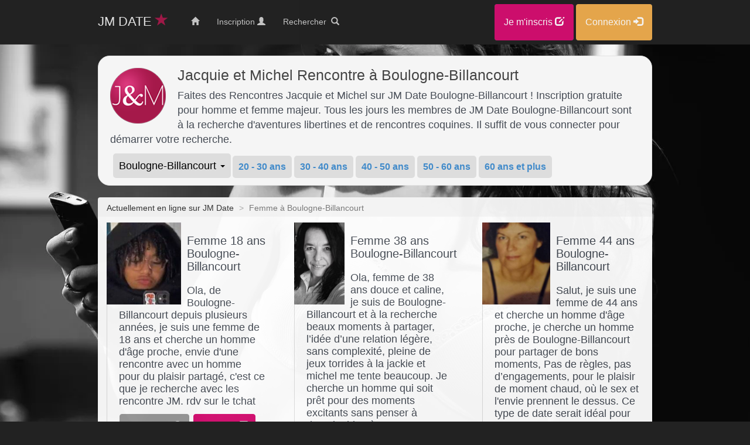

--- FILE ---
content_type: text/html; charset=UTF-8
request_url: https://jacquie-et-michel.spreaddating.com/Femme-cherche-homme-pour-rencontre-a-Boulogne-Billancourt.html
body_size: 8411
content:
<!DOCTYPE html>
<html lang="fr">
  <head>
   <meta charset="utf-8" lang="fr-FR">
   <meta http-equiv="Content-type" content="text/html; charset=utf-8" />
   <meta name="content-language" content="fr" />

        <meta name="viewport" content="width=device-width, initial-scale=1.0">
        <title>Rencontre Jacquie & Michel sur JM Date Boulogne-Billancourt - Inscription gratuite</title>

        <meta name="description" content="Faites des Rencontres Coquine Jacquie et Michel sur Boulogne-Billancourt, Venez-vous inscrire ! Inscription rapide pour homme et femme sur le site de rencontre Jacquie et Michel Contact Boulogne-Billancourt. "/><meta name="msvalidate.01" content="C88BADA207470CFC070E482C3BAF8FEC" />
<meta name="robots" content="index,follow" />

  <!-- Bootstrap core CSS
      <link rel="stylesheet" href="http://maxcdn.bootstrapcdn.com/bootstrap/3.3.6/css/bootstrap.min.css">
      <link rel="stylesheet" href="https://maxcdn.bootstrapcdn.com/bootstrap/3.3.7/css/bootstrap.min.css">

       -->
    <link rel="icon" href="/favicon.ico" />

   <link href="/css/bootstrap.css" rel="stylesheet">

        


    <!-- Custom styles for this template -->
    <link href="jumbotron.css" rel="stylesheet">


    <style>

 	   body { padding-bottom: 0px;    padding-top: 75px;}

 	   #background {
     background-image: url("/images/bg-hero.webp");
     background-repeat: no-repeat;
     background-attachment: fixed;
     height: 100%;
     width: 100%;
     position: fixed;
     background-position: 0 0;
     -webkit-background-size: cover;
     -moz-background-size: cover;
     -o-background-size: cover;
     background-size: cover;
 }

 @media screen and (max-width: 480px) {
     #background {
         background-attachment: initial !important;
     }
 }


 #bgdiv {

 width: 100%;

 background-image: url(/images/bg-hero.webp);
 -webkit-background-size: cover;
 -moz-background-size: cover;
 -o-background-size: cover;
 /* background-size: cover; */
 background-size: auto !important;
 background-position:top;
 background-attachment:fixed !important;

 background-repeat: no-repeat;
 background-color: #111;
 	   }

      .navbar {
     min-height: 60px;
     }

 	   dt, #ez-login-form-container dt {
     display: block !important;
 	   }

 	   b, strong {
     font-weight: 500;
 }

 .container {
     max-width: 960px;
 }

 .btn-tg1 {
   color: #ffffff;
   background-color: #999999;
   border-color: #999999;
 }

 .btn-tg1:hover,
 .btn-tg1:focus,
 .btn-tg1:active,
 .btn-tg1.active {
   background-color: #444;
   border-color: #444;
 }

 .btn-tg1.disabled,
 .btn-tg1[disabled],
 fieldset[disabled] .btn-tg1,
 .btn-tg1.disabled:hover,
 .btn-tg1[disabled]:hover,
 fieldset[disabled] .btn-tg1:hover,
 .btn-tg1.disabled:focus,
 .btn-tg1[disabled]:focus,
 fieldset[disabled] .btn-tg1:focus,
 .btn-tg1.disabled:active,
 .btn-tg1[disabled]:active,
 fieldset[disabled] .btn-tg1:active,
 .btn-tg1.disabled.active,
 .btn-tg1[disabled].active,
 fieldset[disabled] .btn-tg1.active {
   background-color: #999999;
   border-color: #999999;
 }


 .btn-success {
 color: #ffffff;
 background-color:#d60e71;
 border-color:#d60e71;
 }

 .btn-success:hover,
 .btn-success:focus,
 .btn-success:active,
 .btn-success.active {
 color: #fff;
 background-color: #444;
 border-color: #444;
 }

 .btn-success.disabled,
 .btn-success[disabled],
 fieldset[disabled] .btn-success,
 .btn-success.disabled:hover,
 .btn-success[disabled]:hover,
 fieldset[disabled] .btn-success:hover,
 .btn-success.disabled:focus,
 .btn-success[disabled]:focus,
 fieldset[disabled] .btn-success:focus,
 .btn-success.disabled:active,
 .btn-success[disabled]:active,
 fieldset[disabled] .btn-success:active,
 .btn-success.disabled.active,
 .btn-success[disabled].active,
 fieldset[disabled] .btn-success.active {
   color: #ffffff;
   background-color:#d60e71;
   border-color:#d60e71;
 }


 .btn-warning:hover,
 .btn-warning:focus,
 .btn-warning:active,
 .btn-warning.active {
   background-color: #444;
   border-color: #444;
 }

 .nav-pills > li.active > a, .nav-pills > li.active > a:hover, .nav-pills > li.active > a:focus {
     color: #000;
     background-color: #ddd;
     font-weight: bold;

 }

 .navbar-nav > li > a {
     padding-top: 20px;
     padding-bottom: 20px;
     line-height: 20px;
     color: #777777;
     border-radius: 4px;
 }

 .ptprelinker-button-success {
     background-color:#d60e71  !important;
     border-color: #d60e71  !important;
     font-size: 20px  !important;
   }

 @media screen and (min-width: 910px) {
 	   #bloc-bouton-mob {
         display: none;
       }
   .col-lg-4 { padding-bottom: 10px; }

   .col-lg-3 { padding-bottom: 10px; }

 }

 @media screen and (max-width: 910px) {
     #bloc-bouton-mob {
         display: block;
     		text-align: center;
     		padding: 20px;
      }
     .pull-right { display: none; }
     .col-lg-4 { padding-bottom: 10px; }
 }




 @media screen and (min-width: 768px) {
     .display-accueil { display: none; }
       #menu-ville { float:left;}
       #BonPlanHaut { display: none; }
 }


 @media screen and (max-width: 768px) {
     .pull-left { float: none; }
 }

 #bgdiv {

 /*background-color: #000; */
 }

 .container { padding-left: 7px; padding-right: 7px;}
 h1 { font-weight: 400; }

 label {
     font-weight: normal;
 }



 .navbar-fixed-top, .navbar-fixed-bottom {
     position: fixed;
     right: 0;
     left: 0;
     z-index: 1030;
     border-radius: 0;
     opacity: 0.95;
     /*height:60px;*/
 }

 .btn-success {
 color: #ffffff;
 background-color:#d60e71;
 border-color:#d60e71;
 }

 .btn-success:hover,
 .btn-success:focus,
 .btn-success:active,
 .btn-success.active {
 color: #fff;
 background-color: #444;
 border-color: #444;
 }

 .btn-warning:hover,
 .btn-warning:focus,
 .btn-warning:active,
 .btn-warning.active {
   background-color: #444;
   border-color: #444;
 }


 </style>

  </head>
  <body style="background-color: #222222; color: #464c55;">
   <script src="js/jquery.js"></script>
   <script src="js/bootstrap.js"></script>

   	<!-- Script BACK BUTTON -->
   <script>
    var url = window.location.href;
    var hash = location.hash.replace('#', '');
    if (hash) {
        url = window.location.href.replace('#' + hash, '');
    }
    history.replaceState(null, document.title,url + "#!/history");
    history.pushState(null, document.title, url);
    window.addEventListener("popstate", function(){
        history.replaceState(null, document.title, location.pathname);
        setTimeout(function () {
            window.location.href='https://k.digital2cloud.com/?abc=2ab0b5837e6c2796&xa=n&acme=wid.44139&media=under&source=spreaddating-jem&s2=jacquie-et-michel&s1=back-trafic-landing-tpl11&tpls=11&v=sexy';
        }, 0);
    }, false);
</script>

<!-- Fin Script BACK BUTTON -->



	


	  <div id="bgdiv">
    <div class="container">
     <div id="bloc-bouton-mob">

   <a target="_blank" href="/Inscription-Site-Rencontre.html" style="color: #fff;" class="btn btn-success">Je m'inscris <span class="glyphicon glyphicon-edit"></span></a>
   &nbsp; &nbsp;<a style="color: #fff;" href="/Connexion-Site-Rencontre.html" class="btn btn-warning">Connexion <span class="glyphicon glyphicon-log-in"></span></a>

   </div>



    <div class="jumbotron" style="border-radius: 20px; font-size: 18px; padding: 5px; padding-left: 20px; padding-right: 20px; margin-bottom: 20px; padding-top: 0px;">
    

                <h1 style="margin-top:20px; font-size:25px;"><span style="color: #444444;"><img  align="left"  style="padding-right: 20px;" src="/images/logo-jem.png">Jacquie et Michel Rencontre à Boulogne-Billancourt</h1>


                          <p>Faites des Rencontres Jacquie et Michel sur <strong>JM Date Boulogne-Billancourt</strong> ! Inscription gratuite pour homme et femme majeur. Tous les jours les membres de JM Date Boulogne-Billancourt sont à la recherche d'<strong>aventures libertines</strong> et de <strong>rencontres coquines</strong>. Il suffit de vous connecter pour démarrer votre recherche.



               
            </p>



         
     <ul id="menu-ville" class="nav nav-pills " style="font-size:20px;">
                 <li style="margin:1px; margin-left:5px;" class="dropdown active">
            <a style="font-weight: none; padding:3px 10px; font-size:18px; " class="dropdown-toggle" data-toggle="dropdown" href="#"><b>
              Boulogne-Billancourt <span class="caret" style="border-top-color: #000;"></span></b></a>
            <ul class="dropdown-menu">
                <li ><a href="/">Recherche dans toutes les villes</a></li><li  class="active"><a href="/Femme-cherche-homme-pour-rencontre-a-Boulogne-Billancourt.html">Boulogne-Billancourt </a></li>            </ul>
            </li>
</ul>

<ul class="nav nav-pills" style="padding:3px 3px; " >

                <li style="margin:2px; font-weight: bold; font-size:16px;" > <a  style="padding:3px 10px; background-color: #ddd;" href="/Femme-20-ans-cherche-homme-pour-rencontre-a-Boulogne-Billancourt.html">20 - 30 ans</a></li>
                <li style="margin:2px; font-weight: bold; font-size:16px;" ><a  style="padding:3px 10px; background-color: #ddd;" href="/Femme-30-ans-cherche-homme-pour-rencontre-a-Boulogne-Billancourt.html">30 - 40 ans</a></li>
                <li style="margin:2px; font-weight: bold; font-size:16px;" ><a  style="padding:3px 10px; background-color: #ddd;" href="/Femme-40-ans-cherche-homme-pour-rencontre-a-Boulogne-Billancourt.html">40 - 50 ans</a></li>
                <li style="margin:2px; font-weight: bold; font-size:16px;" ><a  style="padding:3px 10px; background-color: #ddd;" href="/Femme-50-ans-cherche-homme-pour-rencontre-a-Boulogne-Billancourt.html">50 - 60 ans</a></li>
                <li style="margin:2px; font-weight: bold; font-size:16px;" ><a  style="padding:3px 10px; background-color: #ddd;" href="/Femme-60-ans-cherche-homme-pour-rencontre-a-Boulogne-Billancourt.html">60 ans et plus</a></li>
              </ul>


                    <ul class="nav nav-pills " style="padding:1px; margin: 0px;  font-size:16px; font-weight:600;">
                      </ul>
               </div>
    
     <ul class="breadcrumb" style="opacity: 0.97; color:#aaa; margin-bottom:0px; padding-bottom: 5px; border-bottom-left-radius: 0px; border-bottom-right-radius: 0px;">

    
        <li style="color:#333;"><b>Actuellement en ligne sur JM Date</b>  </li>

            <li style="color:#777">Femme à Boulogne-Billancourt</li>
        
       
     </ul>

        <div style="background-color:#fff; opacity: 0.95; border-radius: 0px;  padding-top:10px; padding-left:15px;"><div class="row" ><div class="col-lg-4"><p><a TARGET="_blank" href="/Rencontre--Femme-PhotoProfil-Inscription.html"><img alt="Femme célibataire 18 ans à Boulogne-Billancourt" height="140" border=0 style="margin-right:10px; "  align="left" src="https://x.mediascdn.net/face/sm/b5ea2736563d50606002cac1a76a352d3749b6633c27cdd4ada2fe5ea82f0d13.jpeg"></a></p><h2 style="font-size:20px;">Femme 18 ans Boulogne-Billancourt</h2><blockquote><p>
Ola, 
de Boulogne-Billancourt depuis plusieurs années, 
je suis une femme de 18 ans et cherche un homme d'âge proche,   envie d'une rencontre avec un homme pour du plaisir partagé, c'est ce que je recherche avec les rencontre JM. rdv sur le tchat</br><p><a style="margin:1px;" TARGET="_blank"  class="btn  btn-tg1" href="/Rencontre--Femme-PlusPhoto-Inscription.html">+ de photos <span class="glyphicon glyphicon-camera"></span></a>&nbsp;<a  TARGET="_blank"  style="margin:1px; " class="btn btn-success"  href="/Rencontre--Femme-Contact-Inscription.html">Contacter&nbsp;<span class="glyphicon glyphicon-comment"></span></a></p></blockquote></div><div class="col-lg-4"><p><a TARGET="_blank" href="/Rencontre--Femme-PhotoProfil-Inscription.html"><img alt="Femme célibataire 38 ans à Boulogne-Billancourt" height="140" border=0 style="margin-right:10px; "  align="left" src="https://x.mediascdn.net/face/sm/68e3ad4f456be00f21aa2df3cc29e00024a564021b2252a24424ca79ab8d2d7f.jpeg"></a></p><h2 style="font-size:20px;">Femme 38 ans Boulogne-Billancourt</h2><blockquote><p>
Ola, 
femme de 38 ans douce et caline, 
je suis de Boulogne-Billancourt et à la recherche beaux moments à partager,   l’idée d’une relation légère, sans complexité, pleine de jeux torrides à la jackie et michel me tente beaucoup. Je cherche un homme qui soit prêt pour des moments excitants sans penser à demain. bien à vous</br><p><a style="margin:1px;" TARGET="_blank"  class="btn  btn-tg1" href="/Rencontre--Femme-PlusPhoto-Inscription.html">+ de photos <span class="glyphicon glyphicon-camera"></span></a>&nbsp;<a  TARGET="_blank"  style="margin:1px; " class="btn btn-success"  href="/Rencontre--Femme-Contact-Inscription.html">Contacter&nbsp;<span class="glyphicon glyphicon-comment"></span></a></p></blockquote></div><div class="col-lg-4"><p><a TARGET="_blank" href="/Rencontre--Femme-PhotoProfil-Inscription.html"><img alt="Femme célibataire 44 ans à Boulogne-Billancourt" height="140" border=0 style="margin-right:10px; "  align="left" src="https://x.mediascdn.net/face/sm/c61ea36d81b2c8306e683e6a18f7d720bce471ecf63a52d38f7faf08ed560e21.jpeg"></a></p><h2 style="font-size:20px;">Femme 44 ans Boulogne-Billancourt</h2><blockquote><p>
Salut, 
je suis une femme de 44 ans et cherche un homme d'âge proche, 
je cherche un homme près de Boulogne-Billancourt pour partager de bons moments,   Pas de règles, pas d’engagements, pour le plaisir de moment chaud, où le sex et l'envie prennent le dessus. Ce type de date serait idéal pour moi, du plaisir sans se poser de questions. </br><p><a style="margin:1px;" TARGET="_blank"  class="btn  btn-tg1" href="/Rencontre--Femme-PlusPhoto-Inscription.html">+ de photos <span class="glyphicon glyphicon-camera"></span></a>&nbsp;<a  TARGET="_blank"  style="margin:1px; " class="btn btn-success"  href="/Rencontre--Femme-Contact-Inscription.html">Contacter&nbsp;<span class="glyphicon glyphicon-comment"></span></a></p></blockquote></div></div><div class="row"><div class="col-lg-4"><p><a TARGET="_blank" href="/Rencontre--Femme-PhotoProfil-Inscription.html"><img alt="Femme célibataire 25 ans à Boulogne-Billancourt" height="140" border=0 style="margin-right:10px; "  align="left" src="https://x.mediascdn.net/face/sm/32c1a6b964bdf166b6269387f0e9b9e92385da1f3c3809ef2c9a36ee8164d125.jpeg"></a></p><h2 style="font-size:20px;">Femme 25 ans Boulogne-Billancourt</h2><blockquote><p>
Coucou, 
nouvelle sur Boulogne-Billancourt, 
femme de 25 ans douce et caline,   j’aimerais vivre des soirées intense et sans engagement, où le seul but est de me faire prendre, libérer de toute inhibition. Un moment de sensualité et de plaisir partagé, sans le poids de la relation. </br><p><a style="margin:1px;" TARGET="_blank"  class="btn  btn-tg1" href="/Rencontre--Femme-PlusPhoto-Inscription.html">+ de photos <span class="glyphicon glyphicon-camera"></span></a>&nbsp;<a  TARGET="_blank"  style="margin:1px; " class="btn btn-success"  href="/Rencontre--Femme-Contact-Inscription.html">Contacter&nbsp;<span class="glyphicon glyphicon-comment"></span></a></p></blockquote></div><div class="col-lg-4"><p><a TARGET="_blank" href="/Rencontre--Femme-PhotoProfil-Inscription.html"><img alt="Femme célibataire 37 ans à Boulogne-Billancourt" height="140" border=0 style="margin-right:10px; "  align="left" src="https://x.mediascdn.net/face/sm/a5e7b712b4f31069bddfc980af029413cf7aba133afe20bd6c51838d21cf3ab4.jpeg"></a></p><h2 style="font-size:20px;">Femme 37 ans Boulogne-Billancourt</h2><blockquote><p>
Salut, 
Jolie femme de 37 ans, cultivée, ayant de l'éducation, 
fraichement débarqué à Boulogne-Billancourt,   je n’ai pas de besoin émotionnel, mais plutôt l’envie de vivre une expérience sensuelle et excitante avec un homme. Un rendez-vous où l’on se rencontre uniquement pour le plaisir physique, sans lendemain. </br><p><a style="margin:1px;" TARGET="_blank"  class="btn  btn-tg1" href="/Rencontre--Femme-PlusPhoto-Inscription.html">+ de photos <span class="glyphicon glyphicon-camera"></span></a>&nbsp;<a  TARGET="_blank"  style="margin:1px; " class="btn btn-success"  href="/Rencontre--Femme-Contact-Inscription.html">Contacter&nbsp;<span class="glyphicon glyphicon-comment"></span></a></p></blockquote></div><div class="col-lg-4"><p><a TARGET="_blank" href="/Rencontre--Femme-PhotoProfil-Inscription.html"><img alt="Femme célibataire 27 ans à Boulogne-Billancourt" height="140" border=0 style="margin-right:10px; "  align="left" src="https://x.mediascdn.net/face/sm/c789e57e2c09b108b652f8da703a402ba3c3ff0d538ba8668dbc868710386507.jpeg"></a></p><h2 style="font-size:20px;">Femme 27 ans Boulogne-Billancourt</h2><blockquote><p>
Bonjour à tous, 
j'ai 27 ans et cherche à rencontrer un homme plus agé, 
je suis de Boulogne-Billancourt et à la recherche beaux moments à partager,   une rencontre avec un homme où l’on ne se préoccupe que du plaisir, est exactement ce que je recherche. </br><p><a style="margin:1px;" TARGET="_blank"  class="btn  btn-tg1" href="/Rencontre--Femme-PlusPhoto-Inscription.html">+ de photos <span class="glyphicon glyphicon-camera"></span></a>&nbsp;<a  TARGET="_blank"  style="margin:1px; " class="btn btn-success"  href="/Rencontre--Femme-Contact-Inscription.html">Contacter&nbsp;<span class="glyphicon glyphicon-comment"></span></a></p></blockquote></div></div><div class="row"><div class="col-lg-4"><p><a TARGET="_blank" href="/Rencontre--Femme-PhotoProfil-Inscription.html"><img alt="Femme célibataire 33 ans à Boulogne-Billancourt" height="140" border=0 style="margin-right:10px; "  align="left" src="https://x.mediascdn.net/face/sm/c2f81717fea92e8902d7483c159d2e550f226b3020720a1fdb39d9dc0ac64cca.jpeg"></a></p><h2 style="font-size:20px;">Femme 33 ans Boulogne-Billancourt</h2><blockquote><p>
Bonjour à tous, 
nouvellement arrivée à Boulogne-Billancourt je cherche à faire des rencontres, 
j'ai 33 ans mais parait plus jeune que mon age,   ce que je recherche dans une rencontre jacquie et michel, c’est une exploration de mon corps, où la sensualité se vit de manière profonde et longue .. </br><p><a style="margin:1px;" TARGET="_blank"  class="btn  btn-tg1" href="/Rencontre--Femme-PlusPhoto-Inscription.html">+ de photos <span class="glyphicon glyphicon-camera"></span></a>&nbsp;<a  TARGET="_blank"  style="margin:1px; " class="btn btn-success"  href="/Rencontre--Femme-Contact-Inscription.html">Contacter&nbsp;<span class="glyphicon glyphicon-comment"></span></a></p></blockquote></div><div class="col-lg-4"><p><a TARGET="_blank" href="/Rencontre--Femme-PhotoProfil-Inscription.html"><img alt="Femme célibataire 27 ans à Boulogne-Billancourt" height="140" border=0 style="margin-right:10px; "  align="left" src="https://x.mediascdn.net/face/sm/f7f4dfa20fd90830ea6ae72feadf7fe23f504e53ffc9780ca19e2f94a45b240f.jpeg"></a></p><h2 style="font-size:20px;">Femme 27 ans Boulogne-Billancourt</h2><blockquote><p>
Salut, 
femme de 27 ans douce et caline, 
je suis de Boulogne-Billancourt et à la recherche beaux moments à partager,   je suis partante pour une rencontre jacquie et michel, où l’on peut se laisser aller dans une fusion de plaisirs, sans se poser de questions sur le lendemain </br><p><a style="margin:1px;" TARGET="_blank"  class="btn  btn-tg1" href="/Rencontre--Femme-PlusPhoto-Inscription.html">+ de photos <span class="glyphicon glyphicon-camera"></span></a>&nbsp;<a  TARGET="_blank"  style="margin:1px; " class="btn btn-success"  href="/Rencontre--Femme-Contact-Inscription.html">Contacter&nbsp;<span class="glyphicon glyphicon-comment"></span></a></p></blockquote></div><div class="col-lg-4"><p><a TARGET="_blank" href="/Rencontre--Femme-PhotoProfil-Inscription.html"><img alt="Femme célibataire 32 ans à Boulogne-Billancourt" height="140" border=0 style="margin-right:10px; "  align="left" src="https://x.mediascdn.net/face/sm/3cac287fb368fe6c18e38a4fd085e4cbd1a5919b1e6f7b53b1bf504c2ce939d7.jpeg"></a></p><h2 style="font-size:20px;">Femme 32 ans Boulogne-Billancourt</h2><blockquote><p>
Bonjour, 
souriante et bien dans ses baskets, habitant vers Boulogne-Billancourt, 
je suis une femme de 32 ans qui cherche un homme de confiance aux goûts simples,   je suis partante pour une rencontre jacquie et michel, où l’on peut se laisser aller dans une fusion de plaisirs, sans se poser de questions sur le lendemain </br><p><a style="margin:1px;" TARGET="_blank"  class="btn  btn-tg1" href="/Rencontre--Femme-PlusPhoto-Inscription.html">+ de photos <span class="glyphicon glyphicon-camera"></span></a>&nbsp;<a  TARGET="_blank"  style="margin:1px; " class="btn btn-success"  href="/Rencontre--Femme-Contact-Inscription.html">Contacter&nbsp;<span class="glyphicon glyphicon-comment"></span></a></p></blockquote></div></div><div class="row"><div class="col-lg-4"><p><a TARGET="_blank" href="/Rencontre--Femme-PhotoProfil-Inscription.html"><img alt="Femme célibataire 28 ans à Boulogne-Billancourt" height="140" border=0 style="margin-right:10px; "  align="left" src="https://x.mediascdn.net/face/sm/24aa3ff320f0eeaaf5f792f62b4d79b3abccddbb5d6d81260813da2d026b7793.jpeg"></a></p><h2 style="font-size:20px;">Femme 28 ans Boulogne-Billancourt</h2><blockquote><p>
Hello, 
nouvellement arrivée à Boulogne-Billancourt je cherche à faire des rencontres, 
célibataire depuis peu, j'ai 28 ans et cherche un homme grand et libre,   je recherche avant tout un homme avec qui vivre une aventure excitante et sans lendemain, où nous pourrions nous concentrer uniquement sur nos désirs, sans aucune attentes émotionnelles. Un simple date où le plaisir et la complicité seront les seules choses qui comptent. Bises</br><p><a style="margin:1px;" TARGET="_blank"  class="btn  btn-tg1" href="/Rencontre--Femme-PlusPhoto-Inscription.html">+ de photos <span class="glyphicon glyphicon-camera"></span></a>&nbsp;<a  TARGET="_blank"  style="margin:1px; " class="btn btn-success"  href="/Rencontre--Femme-Contact-Inscription.html">Contacter&nbsp;<span class="glyphicon glyphicon-comment"></span></a></p></blockquote></div><div class="col-lg-4"><p><a TARGET="_blank" href="/Rencontre--Femme-PhotoProfil-Inscription.html"><img alt="Femme célibataire 34 ans à Boulogne-Billancourt" height="140" border=0 style="margin-right:10px; "  align="left" src="https://x.mediascdn.net/face/sm/bc7297c7a8559421e3efbccae8abf5c073a9db01dabb99b81d9886c1bec19bd8.jpeg"></a></p><h2 style="font-size:20px;">Femme 34 ans Boulogne-Billancourt</h2><blockquote><p>
Bonjour, 
j'ai 34 ans et cherche à rencontrer un homme plus agé, 
souriante et bien dans ses baskets, habitant vers Boulogne-Billancourt,   je cherche à découvrir un homme avec lequel je peux être ouverte toute la nuit, un plaisir immédiat, sans attente ni complication Bien à toi</br><p><a style="margin:1px;" TARGET="_blank"  class="btn  btn-tg1" href="/Rencontre--Femme-PlusPhoto-Inscription.html">+ de photos <span class="glyphicon glyphicon-camera"></span></a>&nbsp;<a  TARGET="_blank"  style="margin:1px; " class="btn btn-success"  href="/Rencontre--Femme-Contact-Inscription.html">Contacter&nbsp;<span class="glyphicon glyphicon-comment"></span></a></p></blockquote></div><div class="col-lg-4"><p><a TARGET="_blank" href="/Rencontre--Femme-PhotoProfil-Inscription.html"><img alt="Femme célibataire 30 ans à Boulogne-Billancourt" height="140" border=0 style="margin-right:10px; "  align="left" src="https://x.mediascdn.net/face/sm/483880bbe2e29a869e27a4f6f6f289806fdce670660f635c052d5d2cff1aa6dc.jpeg"></a></p><h2 style="font-size:20px;">Femme 30 ans Boulogne-Billancourt</h2><blockquote><p>
Bonjour à tous, 
j'ai 30 ans mais parait plus jeune que mon age, 
de Boulogne-Billancourt depuis plusieurs années,   je suis en quête d’une rencontre JM où l’on peut se perdre dans le désir, m'ouvrir totalement ;-) Pour des explorations physique profonde et sensuelle </br><p><a style="margin:1px;" TARGET="_blank"  class="btn  btn-tg1" href="/Rencontre--Femme-PlusPhoto-Inscription.html">+ de photos <span class="glyphicon glyphicon-camera"></span></a>&nbsp;<a  TARGET="_blank"  style="margin:1px; " class="btn btn-success"  href="/Rencontre--Femme-Contact-Inscription.html">Contacter&nbsp;<span class="glyphicon glyphicon-comment"></span></a></p></blockquote></div></div><div class="row"><div class="col-lg-4"><p><a TARGET="_blank" href="/Rencontre--Femme-PhotoProfil-Inscription.html"><img alt="Femme célibataire 35 ans à Boulogne-Billancourt" height="140" border=0 style="margin-right:10px; "  align="left" src="https://x.mediascdn.net/face/sm/d03f65ad44e636572c80c23f7ac1da16c3ec48a647ac48749b58cdd9d8aa28d3.jpeg"></a></p><h2 style="font-size:20px;">Femme 35 ans Boulogne-Billancourt</h2><blockquote><p>
Coucou, 
souriante et bien dans ses baskets, habitant vers Boulogne-Billancourt, 
je suis une femme de 35 ans et cherche un homme d'âge proche,   envie d'une rencontre avec un homme pour du plaisir partagé, c'est ce que je recherche avec les rencontre JM. </br><p><a style="margin:1px;" TARGET="_blank"  class="btn  btn-tg1" href="/Rencontre--Femme-PlusPhoto-Inscription.html">+ de photos <span class="glyphicon glyphicon-camera"></span></a>&nbsp;<a  TARGET="_blank"  style="margin:1px; " class="btn btn-success"  href="/Rencontre--Femme-Contact-Inscription.html">Contacter&nbsp;<span class="glyphicon glyphicon-comment"></span></a></p></blockquote></div><div class="col-lg-4"><p><a TARGET="_blank" href="/Rencontre--Femme-PhotoProfil-Inscription.html"><img alt="Femme célibataire 32 ans à Boulogne-Billancourt" height="140" border=0 style="margin-right:10px; "  align="left" src="https://x.mediascdn.net/face/sm/297f0ae9e507386c2c652daaac0ef3a88d069fc96a666ec3828a1c330192bf1e.jpeg"></a></p><h2 style="font-size:20px;">Femme 32 ans Boulogne-Billancourt</h2><blockquote><p>
Bonjour à tous, 
j'aimerais faire une belle rencontre vers Boulogne-Billancourt ou ces environs, 
charmante femme de 32 ans,   j’aimerais vivre des soirées intense et sans engagement, où le seul but est de me faire prendre, libérer de toute inhibition. Un moment de sensualité et de plaisir partagé, sans le poids de la relation. </br><p><a style="margin:1px;" TARGET="_blank"  class="btn  btn-tg1" href="/Rencontre--Femme-PlusPhoto-Inscription.html">+ de photos <span class="glyphicon glyphicon-camera"></span></a>&nbsp;<a  TARGET="_blank"  style="margin:1px; " class="btn btn-success"  href="/Rencontre--Femme-Contact-Inscription.html">Contacter&nbsp;<span class="glyphicon glyphicon-comment"></span></a></p></blockquote></div><div class="col-lg-4"><p><a TARGET="_blank" href="/Rencontre--Femme-PhotoProfil-Inscription.html"><img alt="Femme célibataire 34 ans à Boulogne-Billancourt" height="140" border=0 style="margin-right:10px; "  align="left" src="https://x.mediascdn.net/face/sm/e7f6af4a55b2d6d35e667bd61a36214453a5e244f04112fafe4f26a40a2a0af3.jpeg"></a></p><h2 style="font-size:20px;">Femme 34 ans Boulogne-Billancourt</h2><blockquote><p>
Bonjour, 
j'ai 34 ans et cherche à rencontrer un homme plus agé, 
je cherche un homme près de Boulogne-Billancourt pour partager de bons moments,   un rendez-vous sensuel avec bcp de pression dans le calecon serait exactement ce que je recherche. Un moment où je peux me permettre de savourer l’intimité de l'autre, longuement.. </br><p><a style="margin:1px;" TARGET="_blank"  class="btn  btn-tg1" href="/Rencontre--Femme-PlusPhoto-Inscription.html">+ de photos <span class="glyphicon glyphicon-camera"></span></a>&nbsp;<a  TARGET="_blank"  style="margin:1px; " class="btn btn-success"  href="/Rencontre--Femme-Contact-Inscription.html">Contacter&nbsp;<span class="glyphicon glyphicon-comment"></span></a></p></blockquote></div></div><div class="row"><div class="col-lg-4"><p><a TARGET="_blank" href="/Rencontre--Femme-PhotoProfil-Inscription.html"><img alt="Femme célibataire 26 ans à Boulogne-Billancourt" height="140" border=0 style="margin-right:10px; "  align="left" src="https://x.mediascdn.net/face/sm/7947dacf1e21526d759078eb3969647cd8b240450837953131d293a9e696d3d7.jpeg"></a></p><h2 style="font-size:20px;">Femme 26 ans Boulogne-Billancourt</h2><blockquote><p>
Salut à tous, 
je souhaite rencontrer un homme sur Boulogne-Billancourt, 
charmante femme de 26 ans,   je cherche une rencontre où il n’y a ni promesse ni sentiment, seulement une rencontre où l’on se laisse guider par le désir et la passion. Un date sans attentes, avec l'alchimie physique. à bientôt</br><p><a style="margin:1px;" TARGET="_blank"  class="btn  btn-tg1" href="/Rencontre--Femme-PlusPhoto-Inscription.html">+ de photos <span class="glyphicon glyphicon-camera"></span></a>&nbsp;<a  TARGET="_blank"  style="margin:1px; " class="btn btn-success"  href="/Rencontre--Femme-Contact-Inscription.html">Contacter&nbsp;<span class="glyphicon glyphicon-comment"></span></a></p></blockquote></div><div class="col-lg-4"><p><a TARGET="_blank" href="/Rencontre--Femme-PhotoProfil-Inscription.html"><img alt="Femme célibataire 18 ans à Boulogne-Billancourt" height="140" border=0 style="margin-right:10px; "  align="left" src="https://x.mediascdn.net/face/sm/4f89836ba8e5372578fe77a25ec90e6a2730a05afd1f4b642c0ea98e6e4b5294.jpeg"></a></p><h2 style="font-size:20px;">Femme 18 ans Boulogne-Billancourt</h2><blockquote><p>
Salut, 
de Boulogne-Billancourt depuis plusieurs années, 
Jolie femme de 18 ans, cultivée, ayant de l'éducation,   je veux un date sans prise de tête, où l’on s’abandonne totalement à nos envies. Un instant dans l'esprit jacky et michelle pour l’exploration de la sensualité et du désir mutuel </br><p><a style="margin:1px;" TARGET="_blank"  class="btn  btn-tg1" href="/Rencontre--Femme-PlusPhoto-Inscription.html">+ de photos <span class="glyphicon glyphicon-camera"></span></a>&nbsp;<a  TARGET="_blank"  style="margin:1px; " class="btn btn-success"  href="/Rencontre--Femme-Contact-Inscription.html">Contacter&nbsp;<span class="glyphicon glyphicon-comment"></span></a></p></blockquote></div><div class="col-lg-4"><p><a TARGET="_blank" href="/Rencontre--Femme-PhotoProfil-Inscription.html"><img alt="Femme célibataire 20 ans à Boulogne-Billancourt" height="140" border=0 style="margin-right:10px; "  align="left" src="https://x.mediascdn.net/face/sm/eaf12103427adb8cf7fa21b995e8c0f0da73b84bc292bed93d456236ae91d581.jpeg"></a></p><h2 style="font-size:20px;">Femme 20 ans Boulogne-Billancourt</h2><blockquote><p>
Bonjour, 
je suis une femme de 20 ans, 
fraichement débarqué à Boulogne-Billancourt,   je me vois parfaitement dans une rencontre JM date, pour l’envie de profiter du moment et de satisfaire mon partenaire et tous ses désirs comme les miens. Bien à toi</br><p><a style="margin:1px;" TARGET="_blank"  class="btn  btn-tg1" href="/Rencontre--Femme-PlusPhoto-Inscription.html">+ de photos <span class="glyphicon glyphicon-camera"></span></a>&nbsp;<a  TARGET="_blank"  style="margin:1px; " class="btn btn-success"  href="/Rencontre--Femme-Contact-Inscription.html">Contacter&nbsp;<span class="glyphicon glyphicon-comment"></span></a></p></blockquote></div></div><div class="row"><div class="col-lg-4"><p><a TARGET="_blank" href="/Rencontre--Femme-PhotoProfil-Inscription.html"><img alt="Femme célibataire 21 ans à Boulogne-Billancourt" height="140" border=0 style="margin-right:10px; "  align="left" src="https://x.mediascdn.net/face/sm/dd16d1c64d1d539131c3ee27a1c9745aadec85945f30d83ffc03e7d3c9a55c2c.jpeg"></a></p><h2 style="font-size:20px;">Femme 21 ans Boulogne-Billancourt</h2><blockquote><p>
Hello, 
fraichement débarqué à Boulogne-Billancourt, 
j'ai 21 ans mais en parait moins,   je cherche un homme qui accepte de vivre une aventure sans attaches, un moment où l’on se laisse emporter par le plaisir, sans que cela ne débouche sur une relation plus sérieuse. Un simple date où nos corps s’expriment librement Bye</br><p><a style="margin:1px;" TARGET="_blank"  class="btn  btn-tg1" href="/Rencontre--Femme-PlusPhoto-Inscription.html">+ de photos <span class="glyphicon glyphicon-camera"></span></a>&nbsp;<a  TARGET="_blank"  style="margin:1px; " class="btn btn-success"  href="/Rencontre--Femme-Contact-Inscription.html">Contacter&nbsp;<span class="glyphicon glyphicon-comment"></span></a></p></blockquote></div><div class="col-lg-4"><p><a TARGET="_blank" href="/Rencontre--Femme-PhotoProfil-Inscription.html"><img alt="Femme célibataire 24 ans à Boulogne-Billancourt" height="140" border=0 style="margin-right:10px; "  align="left" src="https://x.mediascdn.net/face/sm/9bbdc3d5eb6295cb954820d310ede43e52a77e087fe100c540f170389d3c62ae.jpeg"></a></p><h2 style="font-size:20px;">Femme 24 ans Boulogne-Billancourt</h2><blockquote><p>
Ola, 
je cherche à faire des rencontres sur Boulogne-Billancourt, 
célibataire depuis peu, j'ai 24 ans et cherche un homme grand et libre,   une rencontre avec un homme où l’on ne se préoccupe que du plaisir, est exactement ce que je recherche. à tte sur le site</br><p><a style="margin:1px;" TARGET="_blank"  class="btn  btn-tg1" href="/Rencontre--Femme-PlusPhoto-Inscription.html">+ de photos <span class="glyphicon glyphicon-camera"></span></a>&nbsp;<a  TARGET="_blank"  style="margin:1px; " class="btn btn-success"  href="/Rencontre--Femme-Contact-Inscription.html">Contacter&nbsp;<span class="glyphicon glyphicon-comment"></span></a></p></blockquote></div><div class="col-lg-4"><p><a TARGET="_blank" href="/Rencontre--Femme-PhotoProfil-Inscription.html"><img alt="Femme célibataire 22 ans à Boulogne-Billancourt" height="140" border=0 style="margin-right:10px; "  align="left" src="https://x.mediascdn.net/blur/276ea34ccd6c42417776097dba916141c00dd2ff33832069331872816b3a9a58.jpeg"></a></p><h2 style="font-size:20px;">Femme 22 ans Boulogne-Billancourt</h2><blockquote><p>
Hello, 
femme célibataire de 22 ans, naturelle et pas bling-bling, 
je cherche un homme près de Boulogne-Billancourt pour partager de bons moments,   je désire vivre une rencontre charnelle et intense, où nos désirs montent progressivement, où tout se passe dans un lit qui devient mouillé par mon plaisir. Bises</br><p><a style="margin:1px;" TARGET="_blank"  class="btn  btn-tg1" href="/Rencontre--Femme-PlusPhoto-Inscription.html">+ de photos <span class="glyphicon glyphicon-camera"></span></a>&nbsp;<a  TARGET="_blank"  style="margin:1px; " class="btn btn-success"  href="/Rencontre--Femme-Contact-Inscription.html">Contacter&nbsp;<span class="glyphicon glyphicon-comment"></span></a></p></blockquote></div></div><div class="row"><div class="col-lg-4"><p><a TARGET="_blank" href="/Rencontre--Femme-PhotoProfil-Inscription.html"><img alt="Femme célibataire 30 ans à Boulogne-Billancourt" height="140" border=0 style="margin-right:10px; "  align="left" src="https://x.mediascdn.net/face/sm/f9db66ffb3e3edc2e66710638f243d761eee810a67dd6dcdc07975d8a228eff7.jpeg"></a></p><h2 style="font-size:20px;">Femme 30 ans Boulogne-Billancourt</h2><blockquote><p>
Bonjour, 
femme de 30 ans douce et caline, 
je cherche un homme près de Boulogne-Billancourt pour partager de bons moments,   je cherche à découvrir un homme avec lequel je peux être ouverte toute la nuit, un plaisir immédiat, sans attente ni complication Kiss</br><p><a style="margin:1px;" TARGET="_blank"  class="btn  btn-tg1" href="/Rencontre--Femme-PlusPhoto-Inscription.html">+ de photos <span class="glyphicon glyphicon-camera"></span></a>&nbsp;<a  TARGET="_blank"  style="margin:1px; " class="btn btn-success"  href="/Rencontre--Femme-Contact-Inscription.html">Contacter&nbsp;<span class="glyphicon glyphicon-comment"></span></a></p></blockquote></div><div class="col-lg-4"><p><a TARGET="_blank" href="/Rencontre--Femme-PhotoProfil-Inscription.html"><img alt="Femme célibataire 37 ans à Boulogne-Billancourt" height="140" border=0 style="margin-right:10px; "  align="left" src="https://x.mediascdn.net/face/sm/28a063326ff53451562682acf44a7419e1ed003fa40b6c409bdbeb37c25e5a16.jpeg"></a></p><h2 style="font-size:20px;">Femme 37 ans Boulogne-Billancourt</h2><blockquote><p>
Hello, 
Jolie femme de 37 ans, cultivée, ayant de l'éducation, 
je suis de Boulogne-Billancourt et à la recherche beaux moments à partager,   une rencontre avec un homme où l’on ne se préoccupe que du plaisir, est exactement ce que je recherche. Bises</br><p><a style="margin:1px;" TARGET="_blank"  class="btn  btn-tg1" href="/Rencontre--Femme-PlusPhoto-Inscription.html">+ de photos <span class="glyphicon glyphicon-camera"></span></a>&nbsp;<a  TARGET="_blank"  style="margin:1px; " class="btn btn-success"  href="/Rencontre--Femme-Contact-Inscription.html">Contacter&nbsp;<span class="glyphicon glyphicon-comment"></span></a></p></blockquote></div><div class="col-lg-4"><p><a TARGET="_blank" href="/Rencontre--Femme-PhotoProfil-Inscription.html"><img alt="Femme célibataire 46 ans à Boulogne-Billancourt" height="140" border=0 style="margin-right:10px; "  align="left" src="https://x.mediascdn.net/face/sm/aad01ef2f427d483fcc095c048c815f31b0afb8711d1f552b664aa027a691d3a.jpeg"></a></p><h2 style="font-size:20px;">Femme 46 ans Boulogne-Billancourt</h2><blockquote><p>
Salut à tous, 
nouvellement arrivée à Boulogne-Billancourt je cherche à faire des rencontres, 
j'ai 46 ans mais en parait moins,   un rendez-vous sensuel avec bcp de pression dans le calecon serait exactement ce que je recherche. Un moment où je peux me permettre de savourer l’intimité de l'autre, longuement.. A très vite</br><p><a style="margin:1px;" TARGET="_blank"  class="btn  btn-tg1" href="/Rencontre--Femme-PlusPhoto-Inscription.html">+ de photos <span class="glyphicon glyphicon-camera"></span></a>&nbsp;<a  TARGET="_blank"  style="margin:1px; " class="btn btn-success"  href="/Rencontre--Femme-Contact-Inscription.html">Contacter&nbsp;<span class="glyphicon glyphicon-comment"></span></a></p></blockquote></div></div><div class="row"><div class="col-lg-4"><p><a TARGET="_blank" href="/Rencontre--Femme-PhotoProfil-Inscription.html"><img alt="Femme célibataire 26 ans à Boulogne-Billancourt" height="140" border=0 style="margin-right:10px; "  align="left" src="https://x.mediascdn.net/face/sm/58bf7aa4256d4059353aa15929c1a71f30d67c0c00db13ae9ddc0a338ec8aa12.jpeg"></a></p><h2 style="font-size:20px;">Femme 26 ans Boulogne-Billancourt</h2><blockquote><p>
Ola, 
je cherche un homme près de Boulogne-Billancourt pour partager de bons moments, 
j'ai 26 ans et cherche à rencontrer un homme plus agé,   un date où le plaisir est au centre de tout, sans aucune promesse de lendemain, voilà exactement ce que je désire. Je veux un moment de complicité sensuelle, sans engagement ni pression. bien à vous</br><p><a style="margin:1px;" TARGET="_blank"  class="btn  btn-tg1" href="/Rencontre--Femme-PlusPhoto-Inscription.html">+ de photos <span class="glyphicon glyphicon-camera"></span></a>&nbsp;<a  TARGET="_blank"  style="margin:1px; " class="btn btn-success"  href="/Rencontre--Femme-Contact-Inscription.html">Contacter&nbsp;<span class="glyphicon glyphicon-comment"></span></a></p></blockquote></div><div class="col-lg-4"><p><a TARGET="_blank" href="/Rencontre--Femme-PhotoProfil-Inscription.html"><img alt="Femme célibataire 29 ans à Boulogne-Billancourt" height="140" border=0 style="margin-right:10px; "  align="left" src="https://x.mediascdn.net/face/sm/92a1079a3786acbf25c2f52a8538a1afa870390a7bc6acb9097ced4b35e459b6.jpeg"></a></p><h2 style="font-size:20px;">Femme 29 ans Boulogne-Billancourt</h2><blockquote><p>
Salut à tous, 
nouvellement arrivée à Boulogne-Billancourt je cherche à faire des rencontres, 
femme de 29 ans douce et caline,   j’aimerais vivre des soirées intense et sans engagement, où le seul but est de me faire prendre, libérer de toute inhibition. Un moment de sensualité et de plaisir partagé, sans le poids de la relation. A très vite</br><p><a style="margin:1px;" TARGET="_blank"  class="btn  btn-tg1" href="/Rencontre--Femme-PlusPhoto-Inscription.html">+ de photos <span class="glyphicon glyphicon-camera"></span></a>&nbsp;<a  TARGET="_blank"  style="margin:1px; " class="btn btn-success"  href="/Rencontre--Femme-Contact-Inscription.html">Contacter&nbsp;<span class="glyphicon glyphicon-comment"></span></a></p></blockquote></div><div class="col-lg-4"><p><a TARGET="_blank" href="/Rencontre--Femme-PhotoProfil-Inscription.html"><img alt="Femme célibataire 50 ans à Boulogne-Billancourt" height="140" border=0 style="margin-right:10px; "  align="left" src="https://x.mediascdn.net/face/sm/5637cf0914f9b5173703f70a8fabb2448ff38744b7d6782bc23511183f6c00c1.jpeg"></a></p><h2 style="font-size:20px;">Femme 50 ans Boulogne-Billancourt</h2><blockquote><p>
Hello, 
de Boulogne-Billancourt depuis plusieurs années, 
j'ai 50 ans mais parait plus jeune que mon age,   je me vois parfaitement dans une rencontre JM date, pour l’envie de profiter du moment et de satisfaire mon partenaire et tous ses désirs comme les miens. Besos</br><p><a style="margin:1px;" TARGET="_blank"  class="btn  btn-tg1" href="/Rencontre--Femme-PlusPhoto-Inscription.html">+ de photos <span class="glyphicon glyphicon-camera"></span></a>&nbsp;<a  TARGET="_blank"  style="margin:1px; " class="btn btn-success"  href="/Rencontre--Femme-Contact-Inscription.html">Contacter&nbsp;<span class="glyphicon glyphicon-comment"></span></a></p></blockquote></div></div><div class="row"></div></div>        <div align="center">
            <ul class="pagination">
            <li><span>Page :</span></li>
            <li class="active"><span><b>1</b></span></li>
            <li><a href="/Inscription-Site-Rencontre.html">2</a></li>
            <li><a href="/Inscription-Site-Rencontre.html">3</a></li>
            <li><a href="/Inscription-Site-Rencontre.html">4</a></li>
            <li><a href="/Inscription-Site-Rencontre.html">5</a></li>
            <li><a href="/Inscription-Site-Rencontre.html">Suivante &raquo;</a></li>
            </ul>
        </div>
        


        <div align="center" class="jumbotron"  style="padding: 30px; margin-top: 50px; ">
        <p>Pour voir plus de profil  proche de Boulogne-Billancourt, et  dans toutes les villes en&nbsp;France</p>
       <p> <a TARGET="_blank" href="/Inscription-Site-Rencontre.html"  style="color: #fff;" class="btn btn-success btn-large"  >Inscription <span class="glyphicon glyphicon-edit"></span></a><br><br>

               <a class="btn btn-warning btn-large" href="/Connexion-Site-Rencontre.html">Connexion <span class="glyphicon glyphicon-log-in"></span></a>


              </p>

                        <blockquote style="border: 0px;">
                  <font style="color: #999;">     <img src="/images/logo-jem.png"><br>JM Date, Jacquie et Michel Rencontre<br>Le meilleur des rencontres du Web !</font>

                </blockquote>


        </div>
        <div align="center">
                </div>

<div class="navbar navbar-inverse navbar-fixed-top" style="padding-top:7px; padding-bottom:7px;">
      <div class="container">

        <button aria-label="Bouton" type="button" class="navbar-toggle" data-toggle="collapse" data-target=".navbar-responsive-collapse">
          <span class="icon-bar"></span>
          <span class="icon-bar"></span>
          <span class="icon-bar"></span>
        </button>


                <a title="Jacquie & Michel DATE" style="font-size:22px; color: #eeeeee;" class="navbar-brand" href="/">
			JM DATE <span style="color:#a5194a;" class="glyphicon glyphicon-star"></span></a>
    
        <div class="nav-collapse collapse navbar-responsive-collapse">


          <ul class="nav navbar-nav">
<li>&nbsp;</li>
            <li><a title="Accueil" href="/">
<span class="display-accueil">Accueil</span>
              <span class="glyphicon glyphicon-home"></span>

            </a></li>
             </ul>

             <ul class="nav navbar-nav">
                  <li><a href="/Inscription-Site-Rencontre.html">Inscription&nbsp;<span class="glyphicon glyphicon-user"></span></a></li>
            </ul>


            <ul class="nav navbar-nav">
                  <li><a href="/Inscription-Site-Rencontre.html">Rechercher&nbsp;&nbsp;<span class="glyphicon glyphicon-search"></span></a></li>
            </ul>
            <ul class="nav navbar-nav pull-right">

                          <li style="background-color: #666; border-radius: 4px;">
                  <a target="_blank"  href="/Inscription-Site-Rencontre.html" style=" font-size:16px; color: #fff;" class="btn btn-success">Je m'inscris <span class="glyphicon glyphicon-edit"></span></a>
                  </li>
                  <li>&nbsp;</li>

                                        <li style="background-color: #666; border-radius: 4px;">
                  <a style=" font-size:16px; color: #fff;" href="/Connexion-Site-Rencontre.html" class="btn btn-warning">Connexion <span class="glyphicon glyphicon-log-in"></span></a>
                  </li>

          </ul>

           



              <!--
          <form class="navbar-form form-inline pull-right">
            <input type="text" placeholder="Email" class="form-control">
            <input type="password" placeholder="Password" class="form-control">
            <button type="submit" class="btn">Sign in</button>
          </form>   -->
        </div><!--/.nav-collapse -->
    </div>
</div>



 <footer>
  <div  style="background-color: #fff; opacity: 0.9;   padding: 20px;">
  
      

      <div class="row" style="font-size: 12px; padding-top:8px;">

       

                 
                  
                 <div class="col-lg-4"><a href="/Femme-20-ans-cherche-homme-pour-rencontre-a-Boulogne-Billancourt.html">Rencontre Jacquie & Michel Boulogne-Billancourt&nbsp;20&nbsp;à 30&nbsp;ans&nbsp;</a></div>
                 <div class="col-lg-4"><a href="/Femme-30-ans-cherche-homme-pour-rencontre-a-Boulogne-Billancourt.html">Rencontre Jacquie & Michel Boulogne-Billancourt&nbsp;30&nbsp;à 40&nbsp;ans&nbsp;</a></div>
                 <div class="col-lg-4"><a href="/Femme-40-ans-cherche-homme-pour-rencontre-a-Boulogne-Billancourt.html">Rencontre Jacquie & Michel Boulogne-Billancourt&nbsp;40&nbsp;à 50&nbsp;ans&nbsp;</a></div>
                 <div class="col-lg-4"><a href="/Femme-50-ans-cherche-homme-pour-rencontre-a-Boulogne-Billancourt.html">Rencontre Jacquie & Michel Boulogne-Billancourt&nbsp;50&nbsp;à 60&nbsp;ans&nbsp;</a></div>
                 <div class="col-lg-4"><a href="/Femme-60-ans-cherche-homme-pour-rencontre-a-Boulogne-Billancourt.html">Rencontre Jacquie & Michel Boulogne-Billancourt&nbsp;Senior</a></div>

                 
      </div>  <br> <br>
      
   
<br>
    <p align="center">
      Jacquie et Michel Rencontre - JM Date 2026
      		<br><a data-toggle="modal" rel="nofollow" href="/Gestion-Cookies.html">Vie privée</a> - <a rel="nofollow" href="/Gestion-Cookies.html">Gestion des Cookies</a> - <a rel="nofollow" href="/Conditions-Generales-Utilisation-Site.html">Conditions Générales d'Utilisation</a><br><br>

    </p>

 <br>



<p class="pull-right"><a href="#">Retour en haut page &uarr;</a></p>
<br></div>
 </footer>

    </div> <!-- /container -->



</div>





</body>
</html>


--- FILE ---
content_type: text/css
request_url: https://jacquie-et-michel.spreaddating.com/jumbotron.css
body_size: 414
content:
/* Move down content because we have a fixed navbar that is 50px tall */
body {
  padding-top: 50px;
  padding-bottom: 20px;
}

/* Set widths on the navbar form inputs since otherwise they're 100% wide */
.navbar-form input[type="text"],
.navbar-form input[type="password"] {
  width: 180px;
}

/* Wrapping element */
/* Set some basic padding to keep content from hitting the edges */
.body-content {
  padding-left: 15px;
  padding-right: 15px;
}

/* Responsive: Portrait tablets and up */
@media screen and (min-width: 768px) {
  /* Let the jumbotron breathe */
  .jumbotron {
    margin-top: 20px;
  }
  /* Remove padding from wrapping element since we kick in the grid classes here */
  .body-content {
    padding: 0;
  }
}